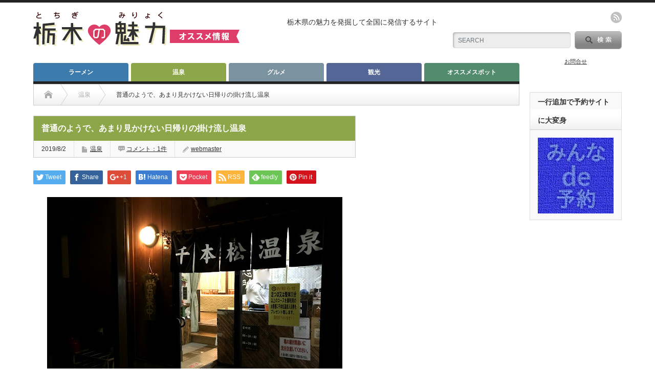

--- FILE ---
content_type: text/html; charset=UTF-8
request_url: http://tochigiken.net/2019/08/02/%E6%99%AE%E9%80%9A%E3%81%AE%E3%82%88%E3%81%86%E3%81%A7%E3%80%81%E3%81%82%E3%81%BE%E3%82%8A%E8%A6%8B%E3%81%8B%E3%81%91%E3%81%AA%E3%81%84%E6%97%A5%E5%B8%B0%E3%82%8A%E3%81%AE%E6%8E%9B%E3%81%91%E6%B5%81/
body_size: 10782
content:
<!DOCTYPE html PUBLIC "-//W3C//DTD XHTML 1.1//EN" "http://www.w3.org/TR/xhtml11/DTD/xhtml11.dtd">
<!--[if lt IE 9]><html xmlns="http://www.w3.org/1999/xhtml" class="ie"><![endif]-->
<!--[if (gt IE 9)|!(IE)]><!--><html xmlns="http://www.w3.org/1999/xhtml"><!--<![endif]-->
<head profile="http://gmpg.org/xfn/11">
<meta http-equiv="Content-Type" content="text/html; charset=UTF-8" />
<meta http-equiv="X-UA-Compatible" content="IE=edge,chrome=1" />
<meta name="viewport" content="width=device-width" />
<title>普通のようで、あまり見かけない日帰りの掛け流し温泉 | 栃木の魅力　オススメ情報</title>
<meta name="description" content="西那須野塩原インターチェンジ付近の温泉の泉質西那須野塩原インターチェンジ付近の温泉は、すこしだけ黒み掛かった透明色の高濃度のアルカリ泉質が多いようです。肌感としては、さらりとした湯ざわりです。また、すこし炭っぽい香りもします。" />

<link rel="alternate" type="application/rss+xml" title="栃木の魅力　オススメ情報 RSS Feed" href="http://tochigiken.net/feed/" />
<link rel="alternate" type="application/atom+xml" title="栃木の魅力　オススメ情報 Atom Feed" href="http://tochigiken.net/feed/atom/" /> 
<link rel="pingback" href="http://tochigiken.net/xmlrpc.php" />

 

<!-- All In One SEO Pack 3.6.2[508,555] -->
<meta name="description"  content="西那須野塩原インターチェンジ近くの深夜営業の日が帰り掛け流し温泉" />

			<script type="text/javascript" >
				window.ga=window.ga||function(){(ga.q=ga.q||[]).push(arguments)};ga.l=+new Date;
				ga('create', 'UA-100384417-1', 'auto');
				// Plugins
				
				ga('send', 'pageview');
			</script>
			<script async src="https://www.google-analytics.com/analytics.js"></script>
			<!-- All In One SEO Pack -->
<link rel='dns-prefetch' href='//s.w.org' />
<link rel="alternate" type="application/rss+xml" title="栃木の魅力　オススメ情報 &raquo; 普通のようで、あまり見かけない日帰りの掛け流し温泉 のコメントのフィード" href="http://tochigiken.net/2019/08/02/%e6%99%ae%e9%80%9a%e3%81%ae%e3%82%88%e3%81%86%e3%81%a7%e3%80%81%e3%81%82%e3%81%be%e3%82%8a%e8%a6%8b%e3%81%8b%e3%81%91%e3%81%aa%e3%81%84%e6%97%a5%e5%b8%b0%e3%82%8a%e3%81%ae%e6%8e%9b%e3%81%91%e6%b5%81/feed/" />
		<script type="text/javascript">
			window._wpemojiSettings = {"baseUrl":"https:\/\/s.w.org\/images\/core\/emoji\/12.0.0-1\/72x72\/","ext":".png","svgUrl":"https:\/\/s.w.org\/images\/core\/emoji\/12.0.0-1\/svg\/","svgExt":".svg","source":{"concatemoji":"http:\/\/tochigiken.net\/wp-includes\/js\/wp-emoji-release.min.js?ver=5.4.18"}};
			/*! This file is auto-generated */
			!function(e,a,t){var n,r,o,i=a.createElement("canvas"),p=i.getContext&&i.getContext("2d");function s(e,t){var a=String.fromCharCode;p.clearRect(0,0,i.width,i.height),p.fillText(a.apply(this,e),0,0);e=i.toDataURL();return p.clearRect(0,0,i.width,i.height),p.fillText(a.apply(this,t),0,0),e===i.toDataURL()}function c(e){var t=a.createElement("script");t.src=e,t.defer=t.type="text/javascript",a.getElementsByTagName("head")[0].appendChild(t)}for(o=Array("flag","emoji"),t.supports={everything:!0,everythingExceptFlag:!0},r=0;r<o.length;r++)t.supports[o[r]]=function(e){if(!p||!p.fillText)return!1;switch(p.textBaseline="top",p.font="600 32px Arial",e){case"flag":return s([127987,65039,8205,9895,65039],[127987,65039,8203,9895,65039])?!1:!s([55356,56826,55356,56819],[55356,56826,8203,55356,56819])&&!s([55356,57332,56128,56423,56128,56418,56128,56421,56128,56430,56128,56423,56128,56447],[55356,57332,8203,56128,56423,8203,56128,56418,8203,56128,56421,8203,56128,56430,8203,56128,56423,8203,56128,56447]);case"emoji":return!s([55357,56424,55356,57342,8205,55358,56605,8205,55357,56424,55356,57340],[55357,56424,55356,57342,8203,55358,56605,8203,55357,56424,55356,57340])}return!1}(o[r]),t.supports.everything=t.supports.everything&&t.supports[o[r]],"flag"!==o[r]&&(t.supports.everythingExceptFlag=t.supports.everythingExceptFlag&&t.supports[o[r]]);t.supports.everythingExceptFlag=t.supports.everythingExceptFlag&&!t.supports.flag,t.DOMReady=!1,t.readyCallback=function(){t.DOMReady=!0},t.supports.everything||(n=function(){t.readyCallback()},a.addEventListener?(a.addEventListener("DOMContentLoaded",n,!1),e.addEventListener("load",n,!1)):(e.attachEvent("onload",n),a.attachEvent("onreadystatechange",function(){"complete"===a.readyState&&t.readyCallback()})),(n=t.source||{}).concatemoji?c(n.concatemoji):n.wpemoji&&n.twemoji&&(c(n.twemoji),c(n.wpemoji)))}(window,document,window._wpemojiSettings);
		</script>
		<style type="text/css">
img.wp-smiley,
img.emoji {
	display: inline !important;
	border: none !important;
	box-shadow: none !important;
	height: 1em !important;
	width: 1em !important;
	margin: 0 .07em !important;
	vertical-align: -0.1em !important;
	background: none !important;
	padding: 0 !important;
}
</style>
	<link rel='stylesheet' id='wp-block-library-css'  href='http://tochigiken.net/wp-includes/css/dist/block-library/style.min.css?ver=5.4.18' type='text/css' media='all' />
<script type='text/javascript' src='http://tochigiken.net/wp-includes/js/jquery/jquery.js?ver=1.12.4-wp'></script>
<script type='text/javascript' src='http://tochigiken.net/wp-includes/js/jquery/jquery-migrate.min.js?ver=1.4.1'></script>
<link rel='https://api.w.org/' href='http://tochigiken.net/wp-json/' />
<link rel='prev' title='人はどこまで努力できるのだろう' href='http://tochigiken.net/2019/07/26/%e4%ba%ba%e3%81%af%e3%81%a9%e3%81%93%e3%81%be%e3%81%a7%e5%8a%aa%e5%8a%9b%e3%81%a7%e3%81%8d%e3%82%8b%e3%81%ae%e3%81%a0%e3%82%8d%e3%81%86/' />
<link rel='next' title='どこにもないホルモンとニンニク' href='http://tochigiken.net/2019/08/09/%e3%81%a9%e3%81%93%e3%81%ab%e3%82%82%e3%81%aa%e3%81%84%e3%83%9b%e3%83%ab%e3%83%a2%e3%83%b3%e3%81%a8%e3%83%8b%e3%83%b3%e3%83%8b%e3%82%af/' />
<link rel="canonical" href="http://tochigiken.net/2019/08/02/%e6%99%ae%e9%80%9a%e3%81%ae%e3%82%88%e3%81%86%e3%81%a7%e3%80%81%e3%81%82%e3%81%be%e3%82%8a%e8%a6%8b%e3%81%8b%e3%81%91%e3%81%aa%e3%81%84%e6%97%a5%e5%b8%b0%e3%82%8a%e3%81%ae%e6%8e%9b%e3%81%91%e6%b5%81/" />
<link rel='shortlink' href='http://tochigiken.net/?p=1463' />
<link rel="alternate" type="application/json+oembed" href="http://tochigiken.net/wp-json/oembed/1.0/embed?url=http%3A%2F%2Ftochigiken.net%2F2019%2F08%2F02%2F%25e6%2599%25ae%25e9%2580%259a%25e3%2581%25ae%25e3%2582%2588%25e3%2581%2586%25e3%2581%25a7%25e3%2580%2581%25e3%2581%2582%25e3%2581%25be%25e3%2582%258a%25e8%25a6%258b%25e3%2581%258b%25e3%2581%2591%25e3%2581%25aa%25e3%2581%2584%25e6%2597%25a5%25e5%25b8%25b0%25e3%2582%258a%25e3%2581%25ae%25e6%258e%259b%25e3%2581%2591%25e6%25b5%2581%2F" />
<link rel="alternate" type="text/xml+oembed" href="http://tochigiken.net/wp-json/oembed/1.0/embed?url=http%3A%2F%2Ftochigiken.net%2F2019%2F08%2F02%2F%25e6%2599%25ae%25e9%2580%259a%25e3%2581%25ae%25e3%2582%2588%25e3%2581%2586%25e3%2581%25a7%25e3%2580%2581%25e3%2581%2582%25e3%2581%25be%25e3%2582%258a%25e8%25a6%258b%25e3%2581%258b%25e3%2581%2591%25e3%2581%25aa%25e3%2581%2584%25e6%2597%25a5%25e5%25b8%25b0%25e3%2582%258a%25e3%2581%25ae%25e6%258e%259b%25e3%2581%2591%25e6%25b5%2581%2F&#038;format=xml" />
<!-- Markup (JSON-LD) structured in schema.org ver.4.7.0 START -->
<script type="application/ld+json">
{
    "@context": "http://schema.org",
    "@type": "BlogPosting",
    "mainEntityOfPage": {
        "@type": "WebPage",
        "@id": "http://tochigiken.net/2019/08/02/%e6%99%ae%e9%80%9a%e3%81%ae%e3%82%88%e3%81%86%e3%81%a7%e3%80%81%e3%81%82%e3%81%be%e3%82%8a%e8%a6%8b%e3%81%8b%e3%81%91%e3%81%aa%e3%81%84%e6%97%a5%e5%b8%b0%e3%82%8a%e3%81%ae%e6%8e%9b%e3%81%91%e6%b5%81/"
    },
    "headline": "普通のようで、あまり見かけない日帰りの掛け流し温泉",
    "datePublished": "2019-08-02T00:00:31+0900",
    "dateModified": "2019-08-02T22:06:59+0900",
    "author": {
        "@type": "Person",
        "name": "webmaster"
    },
    "description": "西那須野塩原インターチェンジ付近の温泉の泉質西那須野塩原インターチェンジ付近の温泉は、すこしだけ黒み掛かった透明色の高濃度のアルカリ泉質が多いようです。肌感としては、さらりとした湯ざわりです。また、すこし炭っぽい香りもし",
    "image": {
        "@type": "ImageObject",
        "url": "http://tochigiken.net/wp-content/uploads/2019/08/IMG_2675.jpg",
        "width": 577,
        "height": 433
    },
    "publisher": {
        "@type": "Organization",
        "name": "栃木県の魅力を発掘して全国に発信する読者投稿サイト",
        "logo": {
            "@type": "ImageObject",
            "url": "http://tochigiken.net/wp-content/uploads/tcd-w/logo.png?1530313926",
            "width": 403,
            "height": 68
        }
    }
}
</script>
<!-- Markup (JSON-LD) structured in schema.org END -->
<style type="text/css"></style>
<link rel="stylesheet" href="http://tochigiken.net/wp-content/themes/opinion_tcd018/style.css?ver=4.4" type="text/css" />
<link rel="stylesheet" href="http://tochigiken.net/wp-content/themes/opinion_tcd018/comment-style.css?ver=4.4" type="text/css" />

<link rel="stylesheet" media="screen and (min-width:641px)" href="http://tochigiken.net/wp-content/themes/opinion_tcd018/style_pc.css?ver=4.4" type="text/css" />
<link rel="stylesheet" media="screen and (max-width:640px)" href="http://tochigiken.net/wp-content/themes/opinion_tcd018/style_sp.css?ver=4.4" type="text/css" />

<link rel="stylesheet" href="http://tochigiken.net/wp-content/themes/opinion_tcd018/japanese.css?ver=4.4" type="text/css" />

<script type="text/javascript" src="http://tochigiken.net/wp-content/themes/opinion_tcd018/js/jscript.js?ver=4.4"></script>
<script type="text/javascript" src="http://tochigiken.net/wp-content/themes/opinion_tcd018/js/scroll.js?ver=4.4"></script>
<script type="text/javascript" src="http://tochigiken.net/wp-content/themes/opinion_tcd018/js/comment.js?ver=4.4"></script>
<script type="text/javascript" src="http://tochigiken.net/wp-content/themes/opinion_tcd018/js/rollover.js?ver=4.4"></script>
<!--[if lt IE 9]>
<link id="stylesheet" rel="stylesheet" href="http://tochigiken.net/wp-content/themes/opinion_tcd018/style_pc.css?ver=4.4" type="text/css" />
<script type="text/javascript" src="http://tochigiken.net/wp-content/themes/opinion_tcd018/js/ie.js?ver=4.4"></script>
<link rel="stylesheet" href="http://tochigiken.net/wp-content/themes/opinion_tcd018/ie.css" type="text/css" />
<![endif]-->

<!--[if IE 7]>
<link rel="stylesheet" href="http://tochigiken.net/wp-content/themes/opinion_tcd018/ie7.css" type="text/css" />
<![endif]-->


<style type="text/css">

body { font-size:14px; }

a:hover, #index_featured_post .post2 h4.title a:hover, #index_featured_post a, #logo a:hover, #footer_logo_text a:hover
 { color:#0077B3; }

.pc #global_menu li a, .archive_headline, .page_navi a:hover:hover, #single_title h2, #submit_comment:hover, #author_link:hover, #previous_next_post a:hover, #news_title h2,
 .profile_author_link:hover, #return_top, .author_social_link li.author_link a
 { background-color:#0077B3; }

#comment_textarea textarea:focus, #guest_info input:focus
 { border-color:#0077B3; }

#index_featured_post .post2 h4.title a:hover, #index_featured_post a:hover
 { color:#57BDCC; }

.pc #global_menu li a:hover, #return_top:hover, .author_social_link li.author_link a:hover
 { background-color:#57BDCC; }

.pc #global_menu ul li.menu-category-7 a { background:#538B6E; } .pc #global_menu ul li.menu-category-7 a:hover { background:#6F9E82; } .flex-control-nav p span.category-link-7 { color:#538B6E; } #index-category-post-7 .headline1 { border-left:5px solid #538B6E; } #index-category-post-7 a:hover { color:#538B6E; } .category-7 a:hover { color:#538B6E; } .category-7 .archive_headline { background:#538B6E; } .category-7 #post_list a:hover { color:#538B6E; } .category-7 .post a { color:#538B6E; } .category-7 .post a:hover { color:#6F9E82; } .category-7 .page_navi a:hover { color:#fff; background:#538B6E; } .category-7 #guest_info input:focus { border:1px solid #538B6E; } .category-7 #comment_textarea textarea:focus { border:1px solid #538B6E; } .category-7 #submit_comment:hover { background:#538B6E; } .category-7 #previous_next_post a:hover { background-color:#538B6E; } .category-7 #single_author_link:hover { background-color:#538B6E; } .category-7 #single_author_post li li a:hover { color:#538B6E; } .category-7 #post_pagination a:hover { background-color:#538B6E; } .category-7 #single_title h2 { background:#538B6E; } .category-7 .author_social_link li.author_link a { background-color:#538B6E; } .category-7 .author_social_link li.author_link a:hover { background-color:#6F9E82; } .pc #global_menu ul li.menu-category-4 a { background:#7B93A0; } .pc #global_menu ul li.menu-category-4 a:hover { background:#8DA9B8; } .flex-control-nav p span.category-link-4 { color:#7B93A0; } #index-category-post-4 .headline1 { border-left:5px solid #7B93A0; } #index-category-post-4 a:hover { color:#7B93A0; } .category-4 a:hover { color:#7B93A0; } .category-4 .archive_headline { background:#7B93A0; } .category-4 #post_list a:hover { color:#7B93A0; } .category-4 .post a { color:#7B93A0; } .category-4 .post a:hover { color:#8DA9B8; } .category-4 .page_navi a:hover { color:#fff; background:#7B93A0; } .category-4 #guest_info input:focus { border:1px solid #7B93A0; } .category-4 #comment_textarea textarea:focus { border:1px solid #7B93A0; } .category-4 #submit_comment:hover { background:#7B93A0; } .category-4 #previous_next_post a:hover { background-color:#7B93A0; } .category-4 #single_author_link:hover { background-color:#7B93A0; } .category-4 #single_author_post li li a:hover { color:#7B93A0; } .category-4 #post_pagination a:hover { background-color:#7B93A0; } .category-4 #single_title h2 { background:#7B93A0; } .category-4 .author_social_link li.author_link a { background-color:#7B93A0; } .category-4 .author_social_link li.author_link a:hover { background-color:#8DA9B8; } .pc #global_menu ul li.menu-category-6 a { background:#3D7BAC; } .pc #global_menu ul li.menu-category-6 a:hover { background:#5A8FB8; } .flex-control-nav p span.category-link-6 { color:#3D7BAC; } #index-category-post-6 .headline1 { border-left:5px solid #3D7BAC; } #index-category-post-6 a:hover { color:#3D7BAC; } .category-6 a:hover { color:#3D7BAC; } .category-6 .archive_headline { background:#3D7BAC; } .category-6 #post_list a:hover { color:#3D7BAC; } .category-6 .post a { color:#3D7BAC; } .category-6 .post a:hover { color:#5A8FB8; } .category-6 .page_navi a:hover { color:#fff; background:#3D7BAC; } .category-6 #guest_info input:focus { border:1px solid #3D7BAC; } .category-6 #comment_textarea textarea:focus { border:1px solid #3D7BAC; } .category-6 #submit_comment:hover { background:#3D7BAC; } .category-6 #previous_next_post a:hover { background-color:#3D7BAC; } .category-6 #single_author_link:hover { background-color:#3D7BAC; } .category-6 #single_author_post li li a:hover { color:#3D7BAC; } .category-6 #post_pagination a:hover { background-color:#3D7BAC; } .category-6 #single_title h2 { background:#3D7BAC; } .category-6 .author_social_link li.author_link a { background-color:#3D7BAC; } .category-6 .author_social_link li.author_link a:hover { background-color:#5A8FB8; } .pc #global_menu ul li.menu-category-8 a { background:#8DA64A; } .pc #global_menu ul li.menu-category-8 a:hover { background:#ABC96D; } .flex-control-nav p span.category-link-8 { color:#8DA64A; } #index-category-post-8 .headline1 { border-left:5px solid #8DA64A; } #index-category-post-8 a:hover { color:#8DA64A; } .category-8 a:hover { color:#8DA64A; } .category-8 .archive_headline { background:#8DA64A; } .category-8 #post_list a:hover { color:#8DA64A; } .category-8 .post a { color:#8DA64A; } .category-8 .post a:hover { color:#ABC96D; } .category-8 .page_navi a:hover { color:#fff; background:#8DA64A; } .category-8 #guest_info input:focus { border:1px solid #8DA64A; } .category-8 #comment_textarea textarea:focus { border:1px solid #8DA64A; } .category-8 #submit_comment:hover { background:#8DA64A; } .category-8 #previous_next_post a:hover { background-color:#8DA64A; } .category-8 #single_author_link:hover { background-color:#8DA64A; } .category-8 #single_author_post li li a:hover { color:#8DA64A; } .category-8 #post_pagination a:hover { background-color:#8DA64A; } .category-8 #single_title h2 { background:#8DA64A; } .category-8 .author_social_link li.author_link a { background-color:#8DA64A; } .category-8 .author_social_link li.author_link a:hover { background-color:#ABC96D; } .pc #global_menu ul li.menu-category-3 a { background:#546696; } .pc #global_menu ul li.menu-category-3 a:hover { background:#6A80AD; } .flex-control-nav p span.category-link-3 { color:#546696; } #index-category-post-3 .headline1 { border-left:5px solid #546696; } #index-category-post-3 a:hover { color:#546696; } .category-3 a:hover { color:#546696; } .category-3 .archive_headline { background:#546696; } .category-3 #post_list a:hover { color:#546696; } .category-3 .post a { color:#546696; } .category-3 .post a:hover { color:#6A80AD; } .category-3 .page_navi a:hover { color:#fff; background:#546696; } .category-3 #guest_info input:focus { border:1px solid #546696; } .category-3 #comment_textarea textarea:focus { border:1px solid #546696; } .category-3 #submit_comment:hover { background:#546696; } .category-3 #previous_next_post a:hover { background-color:#546696; } .category-3 #single_author_link:hover { background-color:#546696; } .category-3 #single_author_post li li a:hover { color:#546696; } .category-3 #post_pagination a:hover { background-color:#546696; } .category-3 #single_title h2 { background:#546696; } .category-3 .author_social_link li.author_link a { background-color:#546696; } .category-3 .author_social_link li.author_link a:hover { background-color:#6A80AD; } 

</style>

</head>
<body class="post-template-default single single-post postid-1463 single-format-standard category-8">

 <div id="header_wrap">

  <div id="header" class="clearfix">

   <!-- logo -->
   <div id='logo_image'>
<h1 id="logo" style="top:18px; left:0px;"><a href=" http://tochigiken.net/" title="栃木の魅力　オススメ情報" data-label="栃木の魅力　オススメ情報"><img src="http://tochigiken.net/wp-content/uploads/tcd-w/logo.png?1769901988" alt="栃木の魅力　オススメ情報" title="栃木の魅力　オススメ情報" /></a></h1>
</div>

   <!-- header meu -->
   <div id="header_menu_area">

    <div id="header_menu">
         </div>

    <!-- social button -->
        <ul class="social_link clearfix" id="header_social_link">
          <li class="rss"><a class="target_blank" href="http://tochigiken.net/feed/">rss</a></li>
                   </ul>
    
   </div><!-- END #header_menu_area -->

   <!-- search area -->
   <div class="search_area">
        <form method="get" id="searchform" action="http://tochigiken.net/">
     <div id="search_button"><input type="submit" value="SEARCH" /></div>
     <div id="search_input"><input type="text" value="SEARCH" name="s" onfocus="if (this.value == 'SEARCH') this.value = '';" onblur="if (this.value == '') this.value = 'SEARCH';" /></div>
    </form>
       </div>

   <!-- banner -->
         <div id="header_banner">
         栃木県の魅力を発掘して全国に発信するサイト       </div>
      
   <a href="#" class="menu_button">menu</a>

  </div><!-- END #header -->

 </div><!-- END #header_wrap -->

 <!-- global menu -->
  <div id="global_menu" class="clearfix">
  <ul id="menu-%e3%83%a1%e3%83%8b%e3%83%a5%e3%83%bc" class="menu"><li id="menu-item-23" class="gnav-menu03 menu-item menu-item-type-taxonomy menu-item-object-category menu-item-23 menu-category-6"><a href="http://tochigiken.net/category/%e3%83%a9%e3%83%bc%e3%83%a1%e3%83%b3/">ラーメン</a></li>
<li id="menu-item-24" class="gnav-menu05 menu-item menu-item-type-taxonomy menu-item-object-category current-post-ancestor current-menu-parent current-post-parent menu-item-24 menu-category-8"><a href="http://tochigiken.net/category/%e6%b8%a9%e6%b3%89/">温泉</a></li>
<li id="menu-item-14" class="gnav-menu02 menu-item menu-item-type-taxonomy menu-item-object-category menu-item-14 menu-category-4"><a href="http://tochigiken.net/category/%e3%82%b0%e3%83%ab%e3%83%a1/">グルメ</a></li>
<li id="menu-item-12" class="gnav-menu01 menu-item menu-item-type-taxonomy menu-item-object-category menu-item-12 menu-category-3"><a href="http://tochigiken.net/category/%e8%a6%b3%e5%85%89/">観光</a></li>
<li id="menu-item-20" class="gnav-menu04 menu-item menu-item-type-taxonomy menu-item-object-category menu-item-20 menu-category-7"><a href="http://tochigiken.net/category/%e3%82%aa%e3%82%b9%e3%82%b9%e3%83%a1%e3%82%b9%e3%83%9d%e3%83%83%e3%83%88/">オススメスポット</a></li>
</ul> </div>
 
 <!-- smartphone banner -->
 
 <div id="contents" class="clearfix">

<div id="main_col">

 <ul id="bread_crumb" class="clearfix">
 <li itemscope="itemscope" itemtype="http://data-vocabulary.org/Breadcrumb" class="home"><a itemprop="url" href="http://tochigiken.net/"><span itemprop="title">Home</span></a></li>

 <li><a href="http://tochigiken.net/category/%e6%b8%a9%e6%b3%89/" rel="category tag">温泉</a></li>
 <li class="last">普通のようで、あまり見かけない日帰りの掛け流し温泉</li>

</ul>

 <div id="left_col">

  
  <div id="single_title">
   <h2>普通のようで、あまり見かけない日帰りの掛け流し温泉</h2>
   <ul id="single_meta" class="clearfix">
    <li class="date">2019/8/2</li>    <li class="post_category"><a href="http://tochigiken.net/category/%e6%b8%a9%e6%b3%89/" rel="category tag">温泉</a></li>        <li class="post_comment"><a href="http://tochigiken.net/2019/08/02/%e6%99%ae%e9%80%9a%e3%81%ae%e3%82%88%e3%81%86%e3%81%a7%e3%80%81%e3%81%82%e3%81%be%e3%82%8a%e8%a6%8b%e3%81%8b%e3%81%91%e3%81%aa%e3%81%84%e6%97%a5%e5%b8%b0%e3%82%8a%e3%81%ae%e6%8e%9b%e3%81%91%e6%b5%81/#comments">コメント：1件</a></li>    <li class="post_author"><a href="http://tochigiken.net/author/webmaster/" title="投稿者：webmaster" class="url fn" rel="author">webmaster</a></li>   </ul>
  </div>

      <div style="clear:both; margin:40px 0 -20px;">
   
<!--Type1-->

<div id="share_top1">

 

<div class="sns">
<ul class="type1 clearfix">
<!--Twitterボタン-->
<li class="twitter">
<a href="http://twitter.com/share?text=%E6%99%AE%E9%80%9A%E3%81%AE%E3%82%88%E3%81%86%E3%81%A7%E3%80%81%E3%81%82%E3%81%BE%E3%82%8A%E8%A6%8B%E3%81%8B%E3%81%91%E3%81%AA%E3%81%84%E6%97%A5%E5%B8%B0%E3%82%8A%E3%81%AE%E6%8E%9B%E3%81%91%E6%B5%81%E3%81%97%E6%B8%A9%E6%B3%89&url=http%3A%2F%2Ftochigiken.net%2F2019%2F08%2F02%2F%25e6%2599%25ae%25e9%2580%259a%25e3%2581%25ae%25e3%2582%2588%25e3%2581%2586%25e3%2581%25a7%25e3%2580%2581%25e3%2581%2582%25e3%2581%25be%25e3%2582%258a%25e8%25a6%258b%25e3%2581%258b%25e3%2581%2591%25e3%2581%25aa%25e3%2581%2584%25e6%2597%25a5%25e5%25b8%25b0%25e3%2582%258a%25e3%2581%25ae%25e6%258e%259b%25e3%2581%2591%25e6%25b5%2581%2F&via=&tw_p=tweetbutton&related=" onclick="javascript:window.open(this.href, '', 'menubar=no,toolbar=no,resizable=yes,scrollbars=yes,height=400,width=600');return false;"><i class="icon-twitter"></i><span class="ttl">Tweet</span><span class="share-count"></span></a></li>

<!--Facebookボタン-->
<li class="facebook">
<a href="//www.facebook.com/sharer/sharer.php?u=http://tochigiken.net/2019/08/02/%e6%99%ae%e9%80%9a%e3%81%ae%e3%82%88%e3%81%86%e3%81%a7%e3%80%81%e3%81%82%e3%81%be%e3%82%8a%e8%a6%8b%e3%81%8b%e3%81%91%e3%81%aa%e3%81%84%e6%97%a5%e5%b8%b0%e3%82%8a%e3%81%ae%e6%8e%9b%e3%81%91%e6%b5%81/&amp;t=%E6%99%AE%E9%80%9A%E3%81%AE%E3%82%88%E3%81%86%E3%81%A7%E3%80%81%E3%81%82%E3%81%BE%E3%82%8A%E8%A6%8B%E3%81%8B%E3%81%91%E3%81%AA%E3%81%84%E6%97%A5%E5%B8%B0%E3%82%8A%E3%81%AE%E6%8E%9B%E3%81%91%E6%B5%81%E3%81%97%E6%B8%A9%E6%B3%89" class="facebook-btn-icon-link" target="blank" rel="nofollow"><i class="icon-facebook"></i><span class="ttl">Share</span><span class="share-count"></span></a></li>

<!--Google+ボタン-->
<li class="googleplus">
<a href="https://plus.google.com/share?url=http%3A%2F%2Ftochigiken.net%2F2019%2F08%2F02%2F%25e6%2599%25ae%25e9%2580%259a%25e3%2581%25ae%25e3%2582%2588%25e3%2581%2586%25e3%2581%25a7%25e3%2580%2581%25e3%2581%2582%25e3%2581%25be%25e3%2582%258a%25e8%25a6%258b%25e3%2581%258b%25e3%2581%2591%25e3%2581%25aa%25e3%2581%2584%25e6%2597%25a5%25e5%25b8%25b0%25e3%2582%258a%25e3%2581%25ae%25e6%258e%259b%25e3%2581%2591%25e6%25b5%2581%2F" onclick="javascript:window.open(this.href, '', 'menubar=no,toolbar=no,resizable=yes,scrollbars=yes,height=600,width=500');return false;"><i class="icon-google-plus"></i><span class="ttl">+1</span><span class="share-count"></span></a></li>

<!--Hatebuボタン-->
<li class="hatebu">
<a href="http://b.hatena.ne.jp/add?mode=confirm&url=http%3A%2F%2Ftochigiken.net%2F2019%2F08%2F02%2F%25e6%2599%25ae%25e9%2580%259a%25e3%2581%25ae%25e3%2582%2588%25e3%2581%2586%25e3%2581%25a7%25e3%2580%2581%25e3%2581%2582%25e3%2581%25be%25e3%2582%258a%25e8%25a6%258b%25e3%2581%258b%25e3%2581%2591%25e3%2581%25aa%25e3%2581%2584%25e6%2597%25a5%25e5%25b8%25b0%25e3%2582%258a%25e3%2581%25ae%25e6%258e%259b%25e3%2581%2591%25e6%25b5%2581%2F" onclick="javascript:window.open(this.href, '', 'menubar=no,toolbar=no,resizable=yes,scrollbars=yes,height=400,width=510');return false;" ><i class="icon-hatebu"></i><span class="ttl">Hatena</span><span class="share-count"></span></a></li>

<!--Pocketボタン-->
<li class="pocket">
<a href="http://getpocket.com/edit?url=http%3A%2F%2Ftochigiken.net%2F2019%2F08%2F02%2F%25e6%2599%25ae%25e9%2580%259a%25e3%2581%25ae%25e3%2582%2588%25e3%2581%2586%25e3%2581%25a7%25e3%2580%2581%25e3%2581%2582%25e3%2581%25be%25e3%2582%258a%25e8%25a6%258b%25e3%2581%258b%25e3%2581%2591%25e3%2581%25aa%25e3%2581%2584%25e6%2597%25a5%25e5%25b8%25b0%25e3%2582%258a%25e3%2581%25ae%25e6%258e%259b%25e3%2581%2591%25e6%25b5%2581%2F&title=%E6%99%AE%E9%80%9A%E3%81%AE%E3%82%88%E3%81%86%E3%81%A7%E3%80%81%E3%81%82%E3%81%BE%E3%82%8A%E8%A6%8B%E3%81%8B%E3%81%91%E3%81%AA%E3%81%84%E6%97%A5%E5%B8%B0%E3%82%8A%E3%81%AE%E6%8E%9B%E3%81%91%E6%B5%81%E3%81%97%E6%B8%A9%E6%B3%89" target="blank"><i class="icon-pocket"></i><span class="ttl">Pocket</span><span class="share-count"></span></a></li>

<!--RSSボタン-->
<li class="rss">
<a href="http://tochigiken.net/feed/" target="blank"><i class="icon-rss"></i><span class="ttl">RSS</span></a></li>

<!--Feedlyボタン-->
<li class="feedly">
<a href="http://feedly.com/index.html#subscription%2Ffeed%2Fhttp://tochigiken.net/feed/" target="blank"><i class="icon-feedly"></i><span class="ttl">feedly</span><span class="share-count"></span></a></li>

<!--Pinterestボタン-->
<li class="pinterest">
<a rel="nofollow" target="_blank" href="https://www.pinterest.com/pin/create/button/?url=http%3A%2F%2Ftochigiken.net%2F2019%2F08%2F02%2F%25e6%2599%25ae%25e9%2580%259a%25e3%2581%25ae%25e3%2582%2588%25e3%2581%2586%25e3%2581%25a7%25e3%2580%2581%25e3%2581%2582%25e3%2581%25be%25e3%2582%258a%25e8%25a6%258b%25e3%2581%258b%25e3%2581%2591%25e3%2581%25aa%25e3%2581%2584%25e6%2597%25a5%25e5%25b8%25b0%25e3%2582%258a%25e3%2581%25ae%25e6%258e%259b%25e3%2581%2591%25e6%25b5%2581%2F&media=http://tochigiken.net/wp-content/uploads/2019/08/IMG_2675.jpg&description=%E6%99%AE%E9%80%9A%E3%81%AE%E3%82%88%E3%81%86%E3%81%A7%E3%80%81%E3%81%82%E3%81%BE%E3%82%8A%E8%A6%8B%E3%81%8B%E3%81%91%E3%81%AA%E3%81%84%E6%97%A5%E5%B8%B0%E3%82%8A%E3%81%AE%E6%8E%9B%E3%81%91%E6%B5%81%E3%81%97%E6%B8%A9%E6%B3%89"><i class="icon-pinterest"></i><span class="ttl">Pin&nbsp;it</span></a></li>

</ul>
</div>

</div>


<!--Type2-->

<!--Type3-->

<!--Type4-->

<!--Type5-->
   </div>
   
  <div class="post clearfix">

         
   <div class="post_image"><img width="577" height="433" src="http://tochigiken.net/wp-content/uploads/2019/08/IMG_2675.jpg" class="attachment-large size-large wp-post-image" alt="" srcset="http://tochigiken.net/wp-content/uploads/2019/08/IMG_2675.jpg 577w, http://tochigiken.net/wp-content/uploads/2019/08/IMG_2675-300x225.jpg 300w, http://tochigiken.net/wp-content/uploads/2019/08/IMG_2675-280x210.jpg 280w, http://tochigiken.net/wp-content/uploads/2019/08/IMG_2675-150x112.jpg 150w" sizes="(max-width: 577px) 100vw, 577px" /></div>
   <h1>西那須野塩原インターチェンジ付近の温泉の泉質</h1>
<h3>西那須野塩原インターチェンジ付近の温泉は、すこしだけ黒み掛かった透明色の高濃度のアルカリ泉質が多いようです。<br />
肌感としては、さらりとした湯ざわりです。また、すこし炭っぽい香りもします。</h3>
<h1><img class="alignnone size-medium wp-image-1469" src="http://tochigiken.net/wp-content/uploads/2019/08/IMG_2674-300x225.jpg" alt="" width="300" height="225" srcset="http://tochigiken.net/wp-content/uploads/2019/08/IMG_2674-300x225.jpg 300w, http://tochigiken.net/wp-content/uploads/2019/08/IMG_2674-280x210.jpg 280w, http://tochigiken.net/wp-content/uploads/2019/08/IMG_2674-150x112.jpg 150w, http://tochigiken.net/wp-content/uploads/2019/08/IMG_2674.jpg 577w" sizes="(max-width: 300px) 100vw, 300px" /></h1>
<h1>深夜０時まで営業</h1>
<h3>千本松牧場敷地内にある千本松温泉は、もちろん源泉掛け流しの天然露天風呂温泉ですが、日帰りの掛け流し温泉としては、かなりめずらしく、深夜０時まで営業しています。</h3>
<h1>露天風呂にも洗い場</h1>
<h3>牧場のためか、たっぷりと敷地を使い、かなり広々とした、露天風呂になっています。また、これもめずらしいのですが、内湯はもちろん、露天風呂にも洗い場があります。</h3>
<h1>千本松だけに</h1>
<h3>千本松という名だけあり、周囲は松林で囲まれており、ときおりその林を通り抜けてきたマイナスイオンたっぷりの風が、体を冷やしてくれます。と、同時に松の匂いも相まってか、かなり落ち着いて浸っていられます。</h3>
<h1><img class="alignnone size-medium wp-image-501" style="font-size: 12px;" src="http://tochigiken.net/wp-content/uploads/2017/09/IMG_3701-e1505133705767-225x300.jpg" alt="" width="225" height="300" srcset="http://tochigiken.net/wp-content/uploads/2017/09/IMG_3701-e1505133705767-225x300.jpg 225w, http://tochigiken.net/wp-content/uploads/2017/09/IMG_3701-e1505133705767-768x1024.jpg 768w" sizes="(max-width: 225px) 100vw, 225px" /><br />
牧場だけに</h1>
<h3>併設された休憩所では、千本松牛乳やアイスクリーム等もご飲食いただけます。</h3>
<h1>足の疲れもフット・バス</h1>
<h3>西那須野塩原インターチェンジから、車で５分程ですので、高速のドライバーの方も気軽に立ち寄れます。また、深夜まで営業しているため、お風呂、または休憩所で、少しだけなら仮眠もとれちゃいます。もちろん、ドライバーさんの足の疲れも、フット・バスてくれます。</h3>
<h3><img class="alignnone size-medium wp-image-1470" src="http://tochigiken.net/wp-content/uploads/2019/08/IMG_2673-300x225.jpg" alt="" width="300" height="225" srcset="http://tochigiken.net/wp-content/uploads/2019/08/IMG_2673-300x225.jpg 300w, http://tochigiken.net/wp-content/uploads/2019/08/IMG_2673-280x210.jpg 280w, http://tochigiken.net/wp-content/uploads/2019/08/IMG_2673-150x112.jpg 150w, http://tochigiken.net/wp-content/uploads/2019/08/IMG_2673.jpg 577w" sizes="(max-width: 300px) 100vw, 300px" /></h3>
<h3>浴室数</h3>
<h3>　露天風呂 男女各1</h3>
<h3>　内湯 男女各1 計4</h3>
<h3>営業時間</h3>
<h3>　平日　12:00～24:00</h3>
<h3>　土・日・祝日　10:00～24:00</h3>
<h3>　※最終受付23:30</h3>
<h3>料金</h3>
<h3>　大人（中学生以上）　700円</h3>
<h3>　子供（小学生）　　　250円</h3>
<h3>　未就学児　無料</h3>
<h3>　大人用回数券（10回分）　6,000円</h3>
<h3>泉質</h3>
<h3>　pH 9.0</h3>
<h3>　ナトリウム―炭酸水素塩・塩化物温泉（アルカリ性低張性高温泉）</h3>
<h3>効能</h3>
<h3>　一般適応症（神経痛、筋肉痛、関節痛、五十肩、運動麻痺、関節のこわばり、うちみ、くじき、慢性消化器病、痔疾、冷え性、病後回復期、疲労回復、健康増進）</h3>
<h3>　泉質別適応症（きりきず、やけど、慢性皮膚病、虚弱児童、慢性婦人病）</h3>
<p>&nbsp;</p>



   
         
  </div><!-- END .post -->
   <!-- sns button bottom -->
      <div style="clear:both; margin:20px 0 30px;">
   
<!--Type1-->

<div id="share_top1">

 

<div class="sns">
<ul class="type1 clearfix">
<!--Twitterボタン-->
<li class="twitter">
<a href="http://twitter.com/share?text=%E6%99%AE%E9%80%9A%E3%81%AE%E3%82%88%E3%81%86%E3%81%A7%E3%80%81%E3%81%82%E3%81%BE%E3%82%8A%E8%A6%8B%E3%81%8B%E3%81%91%E3%81%AA%E3%81%84%E6%97%A5%E5%B8%B0%E3%82%8A%E3%81%AE%E6%8E%9B%E3%81%91%E6%B5%81%E3%81%97%E6%B8%A9%E6%B3%89&url=http%3A%2F%2Ftochigiken.net%2F2019%2F08%2F02%2F%25e6%2599%25ae%25e9%2580%259a%25e3%2581%25ae%25e3%2582%2588%25e3%2581%2586%25e3%2581%25a7%25e3%2580%2581%25e3%2581%2582%25e3%2581%25be%25e3%2582%258a%25e8%25a6%258b%25e3%2581%258b%25e3%2581%2591%25e3%2581%25aa%25e3%2581%2584%25e6%2597%25a5%25e5%25b8%25b0%25e3%2582%258a%25e3%2581%25ae%25e6%258e%259b%25e3%2581%2591%25e6%25b5%2581%2F&via=&tw_p=tweetbutton&related=" onclick="javascript:window.open(this.href, '', 'menubar=no,toolbar=no,resizable=yes,scrollbars=yes,height=400,width=600');return false;"><i class="icon-twitter"></i><span class="ttl">Tweet</span><span class="share-count"></span></a></li>

<!--Facebookボタン-->
<li class="facebook">
<a href="//www.facebook.com/sharer/sharer.php?u=http://tochigiken.net/2019/08/02/%e6%99%ae%e9%80%9a%e3%81%ae%e3%82%88%e3%81%86%e3%81%a7%e3%80%81%e3%81%82%e3%81%be%e3%82%8a%e8%a6%8b%e3%81%8b%e3%81%91%e3%81%aa%e3%81%84%e6%97%a5%e5%b8%b0%e3%82%8a%e3%81%ae%e6%8e%9b%e3%81%91%e6%b5%81/&amp;t=%E6%99%AE%E9%80%9A%E3%81%AE%E3%82%88%E3%81%86%E3%81%A7%E3%80%81%E3%81%82%E3%81%BE%E3%82%8A%E8%A6%8B%E3%81%8B%E3%81%91%E3%81%AA%E3%81%84%E6%97%A5%E5%B8%B0%E3%82%8A%E3%81%AE%E6%8E%9B%E3%81%91%E6%B5%81%E3%81%97%E6%B8%A9%E6%B3%89" class="facebook-btn-icon-link" target="blank" rel="nofollow"><i class="icon-facebook"></i><span class="ttl">Share</span><span class="share-count"></span></a></li>

<!--Google+ボタン-->
<li class="googleplus">
<a href="https://plus.google.com/share?url=http%3A%2F%2Ftochigiken.net%2F2019%2F08%2F02%2F%25e6%2599%25ae%25e9%2580%259a%25e3%2581%25ae%25e3%2582%2588%25e3%2581%2586%25e3%2581%25a7%25e3%2580%2581%25e3%2581%2582%25e3%2581%25be%25e3%2582%258a%25e8%25a6%258b%25e3%2581%258b%25e3%2581%2591%25e3%2581%25aa%25e3%2581%2584%25e6%2597%25a5%25e5%25b8%25b0%25e3%2582%258a%25e3%2581%25ae%25e6%258e%259b%25e3%2581%2591%25e6%25b5%2581%2F" onclick="javascript:window.open(this.href, '', 'menubar=no,toolbar=no,resizable=yes,scrollbars=yes,height=600,width=500');return false;"><i class="icon-google-plus"></i><span class="ttl">+1</span><span class="share-count"></span></a></li>

<!--Hatebuボタン-->
<li class="hatebu">
<a href="http://b.hatena.ne.jp/add?mode=confirm&url=http%3A%2F%2Ftochigiken.net%2F2019%2F08%2F02%2F%25e6%2599%25ae%25e9%2580%259a%25e3%2581%25ae%25e3%2582%2588%25e3%2581%2586%25e3%2581%25a7%25e3%2580%2581%25e3%2581%2582%25e3%2581%25be%25e3%2582%258a%25e8%25a6%258b%25e3%2581%258b%25e3%2581%2591%25e3%2581%25aa%25e3%2581%2584%25e6%2597%25a5%25e5%25b8%25b0%25e3%2582%258a%25e3%2581%25ae%25e6%258e%259b%25e3%2581%2591%25e6%25b5%2581%2F" onclick="javascript:window.open(this.href, '', 'menubar=no,toolbar=no,resizable=yes,scrollbars=yes,height=400,width=510');return false;" ><i class="icon-hatebu"></i><span class="ttl">Hatena</span><span class="share-count"></span></a></li>

<!--Pocketボタン-->
<li class="pocket">
<a href="http://getpocket.com/edit?url=http%3A%2F%2Ftochigiken.net%2F2019%2F08%2F02%2F%25e6%2599%25ae%25e9%2580%259a%25e3%2581%25ae%25e3%2582%2588%25e3%2581%2586%25e3%2581%25a7%25e3%2580%2581%25e3%2581%2582%25e3%2581%25be%25e3%2582%258a%25e8%25a6%258b%25e3%2581%258b%25e3%2581%2591%25e3%2581%25aa%25e3%2581%2584%25e6%2597%25a5%25e5%25b8%25b0%25e3%2582%258a%25e3%2581%25ae%25e6%258e%259b%25e3%2581%2591%25e6%25b5%2581%2F&title=%E6%99%AE%E9%80%9A%E3%81%AE%E3%82%88%E3%81%86%E3%81%A7%E3%80%81%E3%81%82%E3%81%BE%E3%82%8A%E8%A6%8B%E3%81%8B%E3%81%91%E3%81%AA%E3%81%84%E6%97%A5%E5%B8%B0%E3%82%8A%E3%81%AE%E6%8E%9B%E3%81%91%E6%B5%81%E3%81%97%E6%B8%A9%E6%B3%89" target="blank"><i class="icon-pocket"></i><span class="ttl">Pocket</span><span class="share-count"></span></a></li>

<!--RSSボタン-->
<li class="rss">
<a href="http://tochigiken.net/feed/" target="blank"><i class="icon-rss"></i><span class="ttl">RSS</span></a></li>

<!--Feedlyボタン-->
<li class="feedly">
<a href="http://feedly.com/index.html#subscription%2Ffeed%2Fhttp://tochigiken.net/feed/" target="blank"><i class="icon-feedly"></i><span class="ttl">feedly</span><span class="share-count"></span></a></li>

<!--Pinterestボタン-->
<li class="pinterest">
<a rel="nofollow" target="_blank" href="https://www.pinterest.com/pin/create/button/?url=http%3A%2F%2Ftochigiken.net%2F2019%2F08%2F02%2F%25e6%2599%25ae%25e9%2580%259a%25e3%2581%25ae%25e3%2582%2588%25e3%2581%2586%25e3%2581%25a7%25e3%2580%2581%25e3%2581%2582%25e3%2581%25be%25e3%2582%258a%25e8%25a6%258b%25e3%2581%258b%25e3%2581%2591%25e3%2581%25aa%25e3%2581%2584%25e6%2597%25a5%25e5%25b8%25b0%25e3%2582%258a%25e3%2581%25ae%25e6%258e%259b%25e3%2581%2591%25e6%25b5%2581%2F&media=http://tochigiken.net/wp-content/uploads/2019/08/IMG_2675.jpg&description=%E6%99%AE%E9%80%9A%E3%81%AE%E3%82%88%E3%81%86%E3%81%A7%E3%80%81%E3%81%82%E3%81%BE%E3%82%8A%E8%A6%8B%E3%81%8B%E3%81%91%E3%81%AA%E3%81%84%E6%97%A5%E5%B8%B0%E3%82%8A%E3%81%AE%E6%8E%9B%E3%81%91%E6%B5%81%E3%81%97%E6%B8%A9%E6%B3%89"><i class="icon-pinterest"></i><span class="ttl">Pin&nbsp;it</span></a></li>

</ul>
</div>

</div>


<!--Type2-->

<!--Type3-->

<!--Type4-->

<!--Type5-->
   </div>
      <!-- /sns button bottom -->
  <!-- author info -->
  
  
    <div id="related_post">
   <h3 class="headline2">関連記事</h3>
   <ul class="clearfix">
        <li class="num1 clearfix">
     <a class="image" href="http://tochigiken.net/2017/12/15/%e5%89%8d%e6%97%a5%e5%85%89%e3%80%80%e3%81%a4%e3%81%a4%e3%81%98%e3%81%ae%e6%b9%af/"><img width="150" height="112" src="http://tochigiken.net/wp-content/uploads/2017/12/P_20171103_170501-150x112.jpg" class="attachment-size3 size-size3 wp-post-image" alt="" srcset="http://tochigiken.net/wp-content/uploads/2017/12/P_20171103_170501-150x112.jpg 150w, http://tochigiken.net/wp-content/uploads/2017/12/P_20171103_170501-300x225.jpg 300w, http://tochigiken.net/wp-content/uploads/2017/12/P_20171103_170501-768x576.jpg 768w, http://tochigiken.net/wp-content/uploads/2017/12/P_20171103_170501-1024x768.jpg 1024w, http://tochigiken.net/wp-content/uploads/2017/12/P_20171103_170501-280x210.jpg 280w" sizes="(max-width: 150px) 100vw, 150px" /></a>
     <h4 class="title"><a href="http://tochigiken.net/2017/12/15/%e5%89%8d%e6%97%a5%e5%85%89%e3%80%80%e3%81%a4%e3%81%a4%e3%81%98%e3%81%ae%e6%b9%af/">前日光　つつじの湯交流館</a></h4>
    </li>
        <li class="num2 clearfix">
     <a class="image" href="http://tochigiken.net/2018/08/18/%e3%81%8d%e3%82%93%e3%81%a1%e3%82%83%e3%82%93%e6%b8%a9%e6%b3%89/"><img width="150" height="112" src="http://tochigiken.net/wp-content/uploads/2020/07/IMG_0296-150x112.jpg" class="attachment-size3 size-size3 wp-post-image" alt="" srcset="http://tochigiken.net/wp-content/uploads/2020/07/IMG_0296-150x112.jpg 150w, http://tochigiken.net/wp-content/uploads/2020/07/IMG_0296-300x225.jpg 300w, http://tochigiken.net/wp-content/uploads/2020/07/IMG_0296-768x576.jpg 768w, http://tochigiken.net/wp-content/uploads/2020/07/IMG_0296-280x210.jpg 280w, http://tochigiken.net/wp-content/uploads/2020/07/IMG_0296.jpg 956w" sizes="(max-width: 150px) 100vw, 150px" /></a>
     <h4 class="title"><a href="http://tochigiken.net/2018/08/18/%e3%81%8d%e3%82%93%e3%81%a1%e3%82%83%e3%82%93%e6%b8%a9%e6%b3%89/">金ちゃん温泉</a></h4>
    </li>
        <li class="num3 clearfix">
     <a class="image" href="http://tochigiken.net/2018/09/21/%e5%9b%bd%e6%b0%91%e5%ae%bf%e8%88%8e%e3%81%8b%e3%81%98%e3%81%8b%e8%8d%98/"><img width="150" height="112" src="http://tochigiken.net/wp-content/uploads/2018/09/IMG_0230-1-150x112.jpg" class="attachment-size3 size-size3 wp-post-image" alt="" srcset="http://tochigiken.net/wp-content/uploads/2018/09/IMG_0230-1-150x112.jpg 150w, http://tochigiken.net/wp-content/uploads/2018/09/IMG_0230-1-300x225.jpg 300w, http://tochigiken.net/wp-content/uploads/2018/09/IMG_0230-1-768x576.jpg 768w, http://tochigiken.net/wp-content/uploads/2018/09/IMG_0230-1-280x210.jpg 280w, http://tochigiken.net/wp-content/uploads/2018/09/IMG_0230-1.jpg 835w" sizes="(max-width: 150px) 100vw, 150px" /></a>
     <h4 class="title"><a href="http://tochigiken.net/2018/09/21/%e5%9b%bd%e6%b0%91%e5%ae%bf%e8%88%8e%e3%81%8b%e3%81%98%e3%81%8b%e8%8d%98/">国民宿舎かじか荘</a></h4>
    </li>
        <li class="num4 clearfix">
     <a class="image" href="http://tochigiken.net/2018/04/20/%e3%82%b6%e3%83%bb%e3%82%b0%e3%83%a9%e3%83%b3%e3%83%89%e3%82%b9%e3%83%91%e5%8d%97%e5%a4%a7%e9%96%80/"><img width="150" height="112" src="http://tochigiken.net/wp-content/uploads/2018/03/P_20180131_120730-150x112.jpg" class="attachment-size3 size-size3 wp-post-image" alt="" srcset="http://tochigiken.net/wp-content/uploads/2018/03/P_20180131_120730-150x112.jpg 150w, http://tochigiken.net/wp-content/uploads/2018/03/P_20180131_120730-300x225.jpg 300w, http://tochigiken.net/wp-content/uploads/2018/03/P_20180131_120730-768x576.jpg 768w, http://tochigiken.net/wp-content/uploads/2018/03/P_20180131_120730-1024x768.jpg 1024w, http://tochigiken.net/wp-content/uploads/2018/03/P_20180131_120730-280x210.jpg 280w" sizes="(max-width: 150px) 100vw, 150px" /></a>
     <h4 class="title"><a href="http://tochigiken.net/2018/04/20/%e3%82%b6%e3%83%bb%e3%82%b0%e3%83%a9%e3%83%b3%e3%83%89%e3%82%b9%e3%83%91%e5%8d%97%e5%a4%a7%e9%96%80/">ザ・グランドスパ南大門</a></h4>
    </li>
        <li class="num5 clearfix">
     <a class="image" href="http://tochigiken.net/2019/01/25/%e6%b9%af%e5%ae%88%e7%94%b0%e4%b8%ad%e5%b1%8b/"><img width="150" height="112" src="http://tochigiken.net/wp-content/uploads/2019/01/IMG_0661-150x112.jpg" class="attachment-size3 size-size3 wp-post-image" alt="" srcset="http://tochigiken.net/wp-content/uploads/2019/01/IMG_0661-150x112.jpg 150w, http://tochigiken.net/wp-content/uploads/2019/01/IMG_0661-300x225.jpg 300w, http://tochigiken.net/wp-content/uploads/2019/01/IMG_0661-768x576.jpg 768w, http://tochigiken.net/wp-content/uploads/2019/01/IMG_0661-280x210.jpg 280w, http://tochigiken.net/wp-content/uploads/2019/01/IMG_0661.jpg 995w" sizes="(max-width: 150px) 100vw, 150px" /></a>
     <h4 class="title"><a href="http://tochigiken.net/2019/01/25/%e6%b9%af%e5%ae%88%e7%94%b0%e4%b8%ad%e5%b1%8b/">湯守田中屋</a></h4>
    </li>
       </ul>
  </div>
    
  



<h3 class="headline2" id="comment_headline">コメント</h3>

<div id="comment_header" class="clearfix">

 <ul id="comment_header_right">
   <li id="trackback_switch"><a href="javascript:void(0);">あああ</a></li>
   <li id="comment_switch" class="comment_switch_active"><a href="javascript:void(0);">コメント ( 0 )</a></li>
 </ul>



</div><!-- END #comment_header -->

<div id="comments">

 <div id="comment_area">
  <!-- start commnet -->
  <ol class="commentlist">
	    <li class="comment">
     <div class="comment-content"><p class="no_comment">この記事へのコメントはありません。</p></div>
    </li>
	  </ol>
  <!-- comments END -->

  
 </div><!-- #comment-list END -->


 <div id="trackback_area">
 <!-- start trackback -->
 
  <ol class="commentlist">
      <li class="comment"><div class="comment-content"><p class="no_comment">この記事へのトラックバックはありません。</p></div></li>
     </ol>

    <div id="trackback_url_area">
   <label for="trackback_url">トラックバック URL</label>
   <input type="text" name="trackback_url" id="trackback_url" size="60" value="http://tochigiken.net/2019/08/02/%e6%99%ae%e9%80%9a%e3%81%ae%e3%82%88%e3%81%86%e3%81%a7%e3%80%81%e3%81%82%e3%81%be%e3%82%8a%e8%a6%8b%e3%81%8b%e3%81%91%e3%81%aa%e3%81%84%e6%97%a5%e5%b8%b0%e3%82%8a%e3%81%ae%e6%8e%9b%e3%81%91%e6%b5%81/trackback/" readonly="readonly" onfocus="this.select()" />
  </div>
  
  <!-- trackback end -->
 </div><!-- #trackbacklist END -->

 


 
 <fieldset class="comment_form_wrapper" id="respond">

    <div id="cancel_comment_reply"><a rel="nofollow" id="cancel-comment-reply-link" href="/2019/08/02/%E6%99%AE%E9%80%9A%E3%81%AE%E3%82%88%E3%81%86%E3%81%A7%E3%80%81%E3%81%82%E3%81%BE%E3%82%8A%E8%A6%8B%E3%81%8B%E3%81%91%E3%81%AA%E3%81%84%E6%97%A5%E5%B8%B0%E3%82%8A%E3%81%AE%E6%8E%9B%E3%81%91%E6%B5%81/#respond" style="display:none;">返信をキャンセルする。</a></div>
  
  <form action="http://tochigiken.net/wp-comments-post.php" method="post" id="commentform">

   
   <div id="guest_info">
    <div id="guest_name"><label for="author"><span>名前</span>( 必須 )</label><input type="text" name="author" id="author" value="" size="22" tabindex="1" aria-required='true' /></div>
    <div id="guest_email"><label for="email"><span>E-MAIL</span>( 必須 ) - 公開されません -</label><input type="text" name="email" id="email" value="" size="22" tabindex="2" aria-required='true' /></div>
    <div id="guest_url"><label for="url"><span>URL</span></label><input type="text" name="url" id="url" value="" size="22" tabindex="3" /></div>
       </div>

   
   <div id="comment_textarea">
    <textarea name="comment" id="comment" cols="50" rows="10" tabindex="4"></textarea>
   </div>

   
   <div id="submit_comment_wrapper">
        <input name="submit" type="submit" id="submit_comment" tabindex="5" value="コメントを書く" title="コメントを書く" alt="コメントを書く" />
   </div>
   <div id="input_hidden_field">
        <input type='hidden' name='comment_post_ID' value='1463' id='comment_post_ID' />
<input type='hidden' name='comment_parent' id='comment_parent' value='0' />
       </div>

  </form>

 </fieldset><!-- #comment-form-area END -->

</div><!-- #comment end -->
    <div id="previous_next_post" class="clearfix">
   <p id="previous_post"><a href="http://tochigiken.net/2019/07/26/%e4%ba%ba%e3%81%af%e3%81%a9%e3%81%93%e3%81%be%e3%81%a7%e5%8a%aa%e5%8a%9b%e3%81%a7%e3%81%8d%e3%82%8b%e3%81%ae%e3%81%a0%e3%82%8d%e3%81%86/" rel="prev">人はどこまで努力できるのだろう</a></p>
   <p id="next_post"><a href="http://tochigiken.net/2019/08/09/%e3%81%a9%e3%81%93%e3%81%ab%e3%82%82%e3%81%aa%e3%81%84%e3%83%9b%e3%83%ab%e3%83%a2%e3%83%b3%e3%81%a8%e3%83%8b%e3%83%b3%e3%83%8b%e3%82%af/" rel="next">どこにもないホルモンとニンニク</a></p>
  </div>
  
 <div class="page_navi clearfix">
<p class="back"><a href="http://tochigiken.net/">トップページに戻る</a></p>
</div>

 </div><!-- END #left_col -->

 <div id="right_col">

 
           
 
</div>
</div><!-- END #main_col -->

<div id="side_col">

              <div class="side_widget clearfix widget_text" id="text-2">
			<div class="textwidget"><div style="
    margin-top: -10px;
    padding-bottom: 32px;
"><a class="btn-index-inquery" href="https://ws.formzu.net/fgen/S41315443/" target="_blank" rel="noopener noreferrer">お問合せ</a>
</div></div>
		</div>
<div class="side_widget clearfix widget_media_image" id="media_image-3">
<h3 class="side_headline">一行追加で予約サイトに大変身</h3>
<a href="https://minna-de-yoyaku.web.app"><img width="256" height="256" src="http://tochigiken.net/wp-content/uploads/2021/09/logo.png" class="image wp-image-1830  attachment-full size-full" alt="" style="max-width: 100%; height: auto;" title="一行追加で予約サイトに大変身" srcset="http://tochigiken.net/wp-content/uploads/2021/09/logo.png 256w, http://tochigiken.net/wp-content/uploads/2021/09/logo-150x150.png 150w, http://tochigiken.net/wp-content/uploads/2021/09/logo-60x60.png 60w, http://tochigiken.net/wp-content/uploads/2021/09/logo-120x120.png 120w" sizes="(max-width: 256px) 100vw, 256px" /></a></div>
        
</div>

  <!-- smartphone banner -->
  
 </div><!-- END #contents -->

 <a id="return_top" href="#header">ページ上部へ戻る</a>

    
 <div id="footer_wrap">
  <div id="footer" class="clearfix">

   <!-- logo -->
   <div id="footer_logo_area" style="top:45px; left:0px;">
<h3 id="footer_logo">
<a href="http://tochigiken.net/" title="栃木の魅力　オススメ情報"><img src="http://tochigiken.net/wp-content/uploads/tcd-w/footer-image.png" alt="栃木の魅力　オススメ情報" title="栃木の魅力　オススメ情報" /></a>
</h3>
</div>

   <div id="footer_menu_area">

    <div id="footer_menu">
         </div>

    <!-- social button -->
        <ul class="social_link clearfix" id="footer_social_link">
          <li class="rss"><a class="target_blank" href="http://tochigiken.net/feed/">rss</a></li>
                   </ul>
    
   </div>

  </div><!-- END #footer_widget -->
 </div><!-- END #footer_widget_wrap -->

 <p id="copyright">Copyright &copy;&nbsp; <a href="http://tochigiken.net/">栃木の魅力　オススメ情報</a> All rights reserved.</p>

  <!-- facebook share button code -->
 <div id="fb-root"></div>
 <script>(function(d, s, id) {
   var js, fjs = d.getElementsByTagName(s)[0];
   if (d.getElementById(id)) return;
   js = d.createElement(s); js.id = id;
   js.src = "//connect.facebook.net/ja_JP/sdk.js#xfbml=1&version=v2.0";
   fjs.parentNode.insertBefore(js, fjs);
 }(document, 'script', 'facebook-jssdk'));</script>
 
<script type='text/javascript' src='http://tochigiken.net/wp-includes/js/comment-reply.min.js?ver=5.4.18'></script>
<script type='text/javascript' src='http://tochigiken.net/wp-includes/js/wp-embed.min.js?ver=5.4.18'></script>
</body>
</html>

--- FILE ---
content_type: text/plain
request_url: https://www.google-analytics.com/j/collect?v=1&_v=j102&a=1392939957&t=pageview&_s=1&dl=http%3A%2F%2Ftochigiken.net%2F2019%2F08%2F02%2F%25E6%2599%25AE%25E9%2580%259A%25E3%2581%25AE%25E3%2582%2588%25E3%2581%2586%25E3%2581%25A7%25E3%2580%2581%25E3%2581%2582%25E3%2581%25BE%25E3%2582%258A%25E8%25A6%258B%25E3%2581%258B%25E3%2581%2591%25E3%2581%25AA%25E3%2581%2584%25E6%2597%25A5%25E5%25B8%25B0%25E3%2582%258A%25E3%2581%25AE%25E6%258E%259B%25E3%2581%2591%25E6%25B5%2581%2F&ul=en-us%40posix&dt=%E6%99%AE%E9%80%9A%E3%81%AE%E3%82%88%E3%81%86%E3%81%A7%E3%80%81%E3%81%82%E3%81%BE%E3%82%8A%E8%A6%8B%E3%81%8B%E3%81%91%E3%81%AA%E3%81%84%E6%97%A5%E5%B8%B0%E3%82%8A%E3%81%AE%E6%8E%9B%E3%81%91%E6%B5%81%E3%81%97%E6%B8%A9%E6%B3%89%20%7C%20%E6%A0%83%E6%9C%A8%E3%81%AE%E9%AD%85%E5%8A%9B%E3%80%80%E3%82%AA%E3%82%B9%E3%82%B9%E3%83%A1%E6%83%85%E5%A0%B1&sr=1280x720&vp=1280x720&_u=IEBAAEABAAAAACAAI~&jid=796681132&gjid=259520742&cid=729946192.1769901989&tid=UA-100384417-1&_gid=572511021.1769901989&_r=1&_slc=1&z=1440107310
body_size: -450
content:
2,cG-XHZV0EREDC